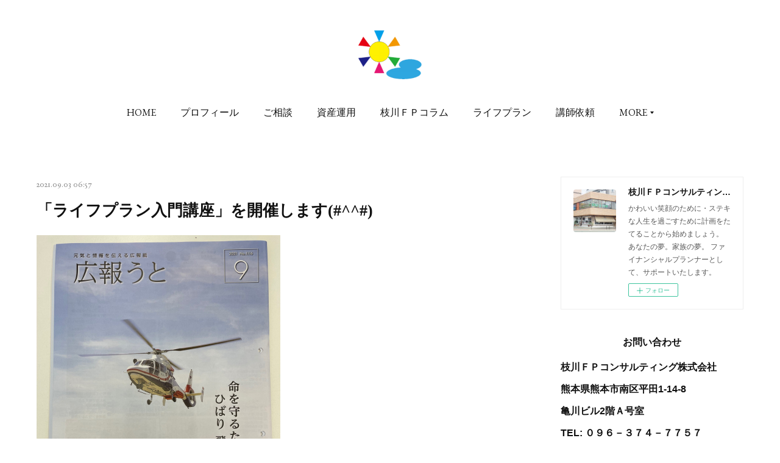

--- FILE ---
content_type: text/html; charset=utf-8
request_url: https://www.edagawa-fp.com/posts/20854520
body_size: 13070
content:
<!doctype html>

            <html lang="ja" data-reactroot=""><head><meta charSet="UTF-8"/><meta http-equiv="X-UA-Compatible" content="IE=edge"/><meta name="viewport" content="width=device-width,user-scalable=no,initial-scale=1.0,minimum-scale=1.0,maximum-scale=1.0"/><title data-react-helmet="true">「ライフプラン入門講座」を開催します(#^^#) | 枝川ＦＰコンサルティング株式会社</title><link data-react-helmet="true" rel="canonical" href="https://www.edagawa-fp.com/posts/20854520/"/><meta name="description" content="宇土市　生涯学習講座（後期）のなかで、「ライフプラン入門講座」を開催します。11月と12月の2回シリーズです(^^♪コロナ禍ですので、開催人数や感染防止に努めた配慮がなされています。★「ライフプラン」"/><meta property="fb:app_id" content="522776621188656"/><meta property="og:url" content="https://www.edagawa-fp.com/posts/20854520"/><meta property="og:type" content="article"/><meta property="og:title" content="「ライフプラン入門講座」を開催します(#^^#)"/><meta property="og:description" content="宇土市　生涯学習講座（後期）のなかで、「ライフプラン入門講座」を開催します。11月と12月の2回シリーズです(^^♪コロナ禍ですので、開催人数や感染防止に努めた配慮がなされています。★「ライフプラン」"/><meta property="og:image" content="https://cdn.amebaowndme.com/madrid-prd/madrid-web/images/sites/1028791/0f96a1a56f17ab573db9db52cf566222_53c0361c7069c0ef5e790ea80f3130ac.jpg"/><meta property="og:site_name" content="枝川ＦＰコンサルティング株式会社"/><meta property="og:locale" content="ja_JP"/><meta name="twitter:card" content="summary_large_image"/><meta name="twitter:site" content="@amebaownd"/><meta name="twitter:title" content="「ライフプラン入門講座」を開催します(#^^#) | 枝川ＦＰコンサルティング株式会社"/><meta name="twitter:description" content="宇土市　生涯学習講座（後期）のなかで、「ライフプラン入門講座」を開催します。11月と12月の2回シリーズです(^^♪コロナ禍ですので、開催人数や感染防止に努めた配慮がなされています。★「ライフプラン」"/><meta name="twitter:image" content="https://cdn.amebaowndme.com/madrid-prd/madrid-web/images/sites/1028791/0f96a1a56f17ab573db9db52cf566222_53c0361c7069c0ef5e790ea80f3130ac.jpg"/><meta name="twitter:app:id:iphone" content="911640835"/><meta name="twitter:app:url:iphone" content="amebaownd://public/sites/1028791/posts/20854520"/><meta name="twitter:app:id:googleplay" content="jp.co.cyberagent.madrid"/><meta name="twitter:app:url:googleplay" content="amebaownd://public/sites/1028791/posts/20854520"/><meta name="twitter:app:country" content="US"/><link rel="amphtml" href="https://amp.amebaownd.com/posts/20854520"/><link rel="alternate" type="application/rss+xml" title="枝川ＦＰコンサルティング株式会社" href="https://www.edagawa-fp.com/rss.xml"/><link rel="alternate" type="application/atom+xml" title="枝川ＦＰコンサルティング株式会社" href="https://www.edagawa-fp.com/atom.xml"/><link rel="sitemap" type="application/xml" title="Sitemap" href="/sitemap.xml"/><link href="https://static.amebaowndme.com/madrid-frontend/css/user.min-a66be375c.css" rel="stylesheet" type="text/css"/><link href="https://static.amebaowndme.com/madrid-frontend/css/justin/index.min-a66be375c.css" rel="stylesheet" type="text/css"/><link rel="icon" href="https://cdn.amebaowndme.com/madrid-prd/madrid-web/images/sites/1028791/6f7fdfdb9934004fc9743ac47781b4fd_02790230de3bb457aa5a62a790f0fa4f.png?width=32&amp;height=32"/><link rel="apple-touch-icon" href="https://cdn.amebaowndme.com/madrid-prd/madrid-web/images/sites/1028791/6f7fdfdb9934004fc9743ac47781b4fd_02790230de3bb457aa5a62a790f0fa4f.png?width=180&amp;height=180"/><style id="site-colors" charSet="UTF-8">.u-nav-clr {
  color: #111111;
}
.u-nav-bdr-clr {
  border-color: #111111;
}
.u-nav-bg-clr {
  background-color: #ffffff;
}
.u-nav-bg-bdr-clr {
  border-color: #ffffff;
}
.u-site-clr {
  color: #111111;
}
.u-base-bg-clr {
  background-color: #ffffff;
}
.u-btn-clr {
  color: #777777;
}
.u-btn-clr:hover,
.u-btn-clr--active {
  color: rgba(119,119,119, 0.7);
}
.u-btn-clr--disabled,
.u-btn-clr:disabled {
  color: rgba(119,119,119, 0.5);
}
.u-btn-bdr-clr {
  border-color: #999999;
}
.u-btn-bdr-clr:hover,
.u-btn-bdr-clr--active {
  border-color: rgba(153,153,153, 0.7);
}
.u-btn-bdr-clr--disabled,
.u-btn-bdr-clr:disabled {
  border-color: rgba(153,153,153, 0.5);
}
.u-btn-bg-clr {
  background-color: #999999;
}
.u-btn-bg-clr:hover,
.u-btn-bg-clr--active {
  background-color: rgba(153,153,153, 0.7);
}
.u-btn-bg-clr--disabled,
.u-btn-bg-clr:disabled {
  background-color: rgba(153,153,153, 0.5);
}
.u-txt-clr {
  color: #111111;
}
.u-txt-clr--lv1 {
  color: rgba(17,17,17, 0.7);
}
.u-txt-clr--lv2 {
  color: rgba(17,17,17, 0.5);
}
.u-txt-clr--lv3 {
  color: rgba(17,17,17, 0.3);
}
.u-txt-bg-clr {
  background-color: #e7e7e7;
}
.u-lnk-clr,
.u-clr-area a {
  color: #9bc716;
}
.u-lnk-clr:visited,
.u-clr-area a:visited {
  color: rgba(155,199,22, 0.7);
}
.u-lnk-clr:hover,
.u-clr-area a:hover {
  color: rgba(155,199,22, 0.5);
}
.u-ttl-blk-clr {
  color: #111111;
}
.u-ttl-blk-bdr-clr {
  border-color: #111111;
}
.u-ttl-blk-bdr-clr--lv1 {
  border-color: #cfcfcf;
}
.u-bdr-clr {
  border-color: #eeeeee;
}
.u-acnt-bdr-clr {
  border-color: #ccff33;
}
.u-acnt-bg-clr {
  background-color: #ccff33;
}
body {
  background-color: #ffffff;
}
blockquote {
  color: rgba(17,17,17, 0.7);
  border-left-color: #eeeeee;
};</style><style id="user-css" charSet="UTF-8">;</style><style media="screen and (max-width: 800px)" id="user-sp-css" charSet="UTF-8">;</style><script>
              (function(i,s,o,g,r,a,m){i['GoogleAnalyticsObject']=r;i[r]=i[r]||function(){
              (i[r].q=i[r].q||[]).push(arguments)},i[r].l=1*new Date();a=s.createElement(o),
              m=s.getElementsByTagName(o)[0];a.async=1;a.src=g;m.parentNode.insertBefore(a,m)
              })(window,document,'script','//www.google-analytics.com/analytics.js','ga');
            </script></head><body id="mdrd-a66be375c" class="u-txt-clr u-base-bg-clr theme-justin plan-premium hide-owndbar "><noscript><iframe src="//www.googletagmanager.com/ns.html?id=GTM-PXK9MM" height="0" width="0" style="display:none;visibility:hidden"></iframe></noscript><script>
            (function(w,d,s,l,i){w[l]=w[l]||[];w[l].push({'gtm.start':
            new Date().getTime(),event:'gtm.js'});var f=d.getElementsByTagName(s)[0],
            j=d.createElement(s),dl=l!='dataLayer'?'&l='+l:'';j.async=true;j.src=
            '//www.googletagmanager.com/gtm.js?id='+i+dl;f.parentNode.insertBefore(j,f);
            })(window,document, 'script', 'dataLayer', 'GTM-PXK9MM');
            </script><div id="content"><div class="page " data-reactroot=""><div class="page__outer"><div class="page__inner u-base-bg-clr"><header class="page__header header u-acnt-bdr-clr u-nav-bg-clr"><div class="header__inner"><div class="header__site-info"><div class="header__logo"><div><img alt=""/></div></div></div><nav role="navigation" class="header__nav global-nav u-font js-nav-overflow-criterion is-invisible"><ul class="global-nav__list u-nav-bg-clr u-bdr-clr "><li class="global-nav__item u-bdr-clr js-nav-item " data-item-title="HOME" data-item-page-id="4079529" data-item-url-path="./"><a target="" class="u-nav-clr u-font" href="/">HOME</a></li><li class="global-nav__item u-bdr-clr js-nav-item " data-item-title="プロフィール" data-item-page-id="4135521" data-item-url-path="./pages/4135521/page_202008121753"><a target="" class="u-nav-clr u-font" href="/pages/4135521/page_202008121753">プロフィール</a></li><li class="global-nav__item u-bdr-clr js-nav-item " data-item-title="ご相談" data-item-page-id="4079578" data-item-url-path="./pages/4079578/page_202007241200"><a target="" class="u-nav-clr u-font" href="/pages/4079578/page_202007241200">ご相談</a></li><li class="global-nav__item u-bdr-clr js-nav-item " data-item-title="資産運用" data-item-page-id="4079964" data-item-url-path="./pages/4079964/page_202007241432"><a target="" class="u-nav-clr u-font" href="/pages/4079964/page_202007241432">資産運用</a></li><li class="global-nav__item u-bdr-clr js-nav-item " data-item-title="枝川ＦＰコラム" data-item-page-id="0" data-item-url-path="http://e-fp-column.jugem.jp/"><a href="http://e-fp-column.jugem.jp/" target="_blank" class="u-nav-clr u-font">枝川ＦＰコラム</a></li><li class="global-nav__item u-bdr-clr js-nav-item " data-item-title="ライフプラン" data-item-page-id="4079972" data-item-url-path="./pages/4079972/page_202007241434"><a target="" class="u-nav-clr u-font" href="/pages/4079972/page_202007241434">ライフプラン</a></li><li class="global-nav__item u-bdr-clr js-nav-item " data-item-title="講師依頼" data-item-page-id="4079997" data-item-url-path="./pages/4079997/page_202007241440"><a target="" class="u-nav-clr u-font" href="/pages/4079997/page_202007241440">講師依頼</a></li><li class="global-nav__item u-bdr-clr js-nav-item " data-item-title="相続・生前贈与・事業承継" data-item-page-id="4079989" data-item-url-path="./pages/4079989/page_202007241439"><a target="" class="u-nav-clr u-font" href="/pages/4079989/page_202007241439">相続・生前贈与・事業承継</a></li><li class="global-nav__item u-bdr-clr js-nav-item " data-item-title="ＬＩＮＫ" data-item-page-id="4080012" data-item-url-path="./pages/4080012/page_202007241444"><a target="" class="u-nav-clr u-font" href="/pages/4080012/page_202007241444">ＬＩＮＫ</a></li><li class="global-nav__item u-bdr-clr js-nav-item " data-item-title="プライバシーポリシー" data-item-page-id="4080050" data-item-url-path="./pages/4080050/page_202007241454"><a target="" class="u-nav-clr u-font" href="/pages/4080050/page_202007241454">プライバシーポリシー</a></li></ul></nav><div class="header__icon header-icon"><span class="header-icon__item u-nav-bdr-clr"></span><span class="header-icon__item u-nav-bdr-clr"></span></div></div></header><div class="page__keyvisual keyvisual"><div style="background-image:url(https://static.amebaowndme.com/madrid-static/gallery/147.jpg?width=1600)" class="keyvisual__image"></div></div><div class="page__container page-container"><div class="page-container-inner"><div class="page-container__main"><div class="page__content"><div class="page__content-inner u-base-bg-clr"><div role="main" class="page__main page__main--blog-detail"><div class="section"><div class="blog-article-outer"><article class="blog-article"><div class="blog-article__inner"><div class="blog-article__header"><time class="u-font u-txt-clr u-txt-clr--lv2" dateTime="2021-09-03T06:57:01Z">2021.09.03 06:57</time><div class="blog-article__title blog-title"><h1 class="blog-title__text u-txt-clr">「ライフプラン入門講座」を開催します(#^^#)</h1></div></div><div class="blog-article__content"><div class="blog-article__body blog-body"><div class="blog-body__item"><div class="img img__item--"><div><img alt=""/></div></div></div><div class="blog-body__item"><div class="img img__item--"><div><img alt=""/></div></div></div><div class="blog-body__item"><div class="blog-body__text u-txt-clr u-clr-area" data-block-type="text"><p class=""><b>宇土市　生涯学習講座（後期）</b>のなかで、<br></p><p><b>「ライフプラン入門講座」</b>を開催します。</p><p><br></p><p>11月と12月の2回シリーズです(^^♪<br></p><p>コロナ禍ですので、開催人数や感染防止に努めた配慮がなされています。</p><p><br></p><p>★「ライフプラン」のテーマで</p><p>多く講演しておりますが、</p><p>主催者様からの</p><p>リクエストいただきましたものに合わせながら</p><p>構成し</p><p>資料等をご準備しております。</p><p><br></p><p><br></p><p>「後期」という表現を聞くと<br></p><p>今年も、もうカウントダウンが始まったような気がしますね( ﾟДﾟ)<br></p><p>過ごしやすい季節まで、あともう少し!(^^)!</p><p><br></p><p><br></p><p>枝川FPコンサルティング株式会社</p><p><a class="u-lnk-clr" href="https://www.edagawa-fp.com/">https://www.edagawa-fp.com/</a></p><p>枝川　陽子<br></p><p><br></p><p><br></p><p><br></p><p><br></p><p><br></p></div></div><div class="blog-body__item"><hr class="divider u-bdr-clr"/></div><div class="blog-body__item"><hr class="divider u-bdr-clr"/></div><div class="blog-body__item"><hr class="divider u-bdr-clr"/></div><div class="blog-body__item"><div class="quote u-clr-area quote--枝川ｆｐコンサルティング株式会社"><div class="ogp u-bdr-clr"><a target="_blank" class="ogp__action" href="https://www.edagawa-fp.com/"><div class="ogp__img"><div><img alt=""/></div></div><div class="ogp__body"><p class="ogp__title u-txt-clr">枝川ＦＰコンサルティング株式会社</p><div class="ogp__text u-txt-clr u-txt-clr--lv1"><p>かわいい笑顔のために・ステキな人生を過ごすために計画をたてることから始めましょう。

あなたの夢。家族の夢。
ファイナンシャルプランナーとして、サポートいたします。</p></div><p class="ogp__site ogp__site--ellipsis u-txt-clr u-txt-clr--lv1">枝川ＦＰコンサルティング株式会社</p></div></a></div></div></div></div></div><div class="blog-article__footer"><div class="reblog-btn-outer"><div class="reblog-btn-body"><button class="reblog-btn"><span class="reblog-btn__inner"><span class="icon icon--reblog2"></span></span></button></div></div></div></div><div class="complementary-outer complementary-outer--slot2"><div class="complementary complementary--shareButton "><div class="block-type--shareButton"><div class="share share--circle share--circle-5"><button class="share__btn--facebook share__btn share__btn--circle"><span aria-hidden="true" class="icon--facebook icon"></span></button><button class="share__btn--twitter share__btn share__btn--circle"><span aria-hidden="true" class="icon--twitter icon"></span></button><button class="share__btn--hatenabookmark share__btn share__btn--circle"><span aria-hidden="true" class="icon--hatenabookmark icon"></span></button><button class="share__btn--pocket share__btn share__btn--circle"><span aria-hidden="true" class="icon--pocket icon"></span></button><button class="share__btn--googleplus share__btn share__btn--circle"><span aria-hidden="true" class="icon--googleplus icon"></span></button></div></div></div><div class="complementary complementary--siteFollow "><div class="block-type--siteFollow"><div class="site-follow u-bdr-clr"><div class="site-follow__img"><div><img alt=""/></div></div><div class="site-follow__body"><p class="site-follow__title u-txt-clr"><span class="site-follow__title-inner ">枝川ＦＰコンサルティング株式会社</span></p><p class="site-follow__text u-txt-clr u-txt-clr--lv1">かわいい笑顔のために・ステキな人生を過ごすために計画をたてることから始めましょう。

あなたの夢。家族の夢。
ファイナンシャルプランナーとして、サポートいたします。</p><div class="site-follow__btn-outer"><button class="site-follow__btn site-follow__btn--yet"><div class="site-follow__btn-text"><span aria-hidden="true" class="site-follow__icon icon icon--plus"></span>フォロー</div></button></div></div></div></div></div><div class="complementary complementary--relatedPosts "><div class="block-type--relatedPosts"></div></div><div class="complementary complementary--postPrevNext "><div class="block-type--postPrevNext"><div class="pager pager--type1"><ul class="pager__list"><li class="pager__item pager__item--prev pager__item--bg"><a class="pager__item-inner " style="background-image:url(https://cdn.amebaowndme.com/madrid-prd/madrid-web/images/sites/1028791/585df90e613cc3215ae27f3e6f0146a2_694638fc8c4fbd0321cd05ae4fe6e27e.jpg?width=400)" href="/posts/21699993"><time class="pager__date " dateTime="2021-09-27T06:03:50Z">2021.09.27 06:03</time><div><span class="pager__description ">「夫婦で話そう　我が家のライフプラン」セミナー開催　山鹿市役所様</span></div><span aria-hidden="true" class="pager__icon icon icon--disclosure-l4 "></span></a></li><li class="pager__item pager__item--next pager__item--bg"><a class="pager__item-inner " style="background-image:url(https://cdn.amebaowndme.com/madrid-prd/madrid-web/images/sites/1028791/48f0c586412b613d5064ebccf964d3c2_5f7d5c0074c4d18a718f087b1e59f7b2.jpg?width=400)" href="/posts/19458414"><time class="pager__date " dateTime="2021-07-14T03:17:32Z">2021.07.14 03:17</time><div><span class="pager__description ">メルマガ配信始めました(#^^#)</span></div><span aria-hidden="true" class="pager__icon icon icon--disclosure-r4 "></span></a></li></ul></div></div></div></div><div class="blog-article__comment"><div class="comment-list js-comment-list" style="display:none"><div><p class="comment-count u-txt-clr u-txt-clr--lv2"><span>0</span>コメント</p><ul><li class="comment-list__item comment-item js-comment-form"><div class="comment-item__body"><form class="comment-item__form u-bdr-clr "><div class="comment-item__form-head"><textarea type="text" id="post-comment" maxLength="1100" placeholder="コメントする..." class="comment-item__input"></textarea></div><div class="comment-item__form-foot"><p class="comment-item__count-outer"><span class="comment-item__count ">1000</span> / 1000</p><button type="submit" disabled="" class="comment-item__submit">投稿</button></div></form></div></li></ul></div></div></div><div class="pswp" tabindex="-1" role="dialog" aria-hidden="true"><div class="pswp__bg"></div><div class="pswp__scroll-wrap"><div class="pswp__container"><div class="pswp__item"></div><div class="pswp__item"></div><div class="pswp__item"></div></div><div class="pswp__ui pswp__ui--hidden"><div class="pswp__top-bar"><div class="pswp__counter"></div><button class="pswp__button pswp__button--close" title="Close (Esc)"></button><button class="pswp__button pswp__button--share" title="Share"></button><button class="pswp__button pswp__button--fs" title="Toggle fullscreen"></button><button class="pswp__button pswp__button--zoom" title="Zoom in/out"></button><div class="pswp__preloader"><div class="pswp__preloader__icn"><div class="pswp__preloader__cut"><div class="pswp__preloader__donut"></div></div></div></div></div><div class="pswp__share-modal pswp__share-modal--hidden pswp__single-tap"><div class="pswp__share-tooltip"></div></div><div class="pswp__button pswp__button--close pswp__close"><span class="pswp__close__item pswp__close"></span><span class="pswp__close__item pswp__close"></span></div><div class="pswp__bottom-bar"><button class="pswp__button pswp__button--arrow--left js-lightbox-arrow" title="Previous (arrow left)"></button><button class="pswp__button pswp__button--arrow--right js-lightbox-arrow" title="Next (arrow right)"></button></div><div class=""><div class="pswp__caption"><div class="pswp__caption"></div><div class="pswp__caption__link"><a class="js-link"></a></div></div></div></div></div></div></article></div></div></div></div></div></div><aside class="page-container__side page-container__side--east"><div class="complementary-outer complementary-outer--slot11"><div class="complementary complementary--siteFollow complementary--sidebar"><div class="block-type--siteFollow"><div class="site-follow u-bdr-clr"><div class="site-follow__img"><div><img alt=""/></div></div><div class="site-follow__body"><p class="site-follow__title u-txt-clr"><span class="site-follow__title-inner ">枝川ＦＰコンサルティング株式会社</span></p><p class="site-follow__text u-txt-clr u-txt-clr--lv1">かわいい笑顔のために・ステキな人生を過ごすために計画をたてることから始めましょう。

あなたの夢。家族の夢。
ファイナンシャルプランナーとして、サポートいたします。</p><div class="site-follow__btn-outer"><button class="site-follow__btn site-follow__btn--yet"><div class="site-follow__btn-text"><span aria-hidden="true" class="site-follow__icon icon icon--plus"></span>フォロー</div></button></div></div></div></div></div><div class="complementary complementary--text complementary--sidebar"><div class="block-type--text"><div style="position:relative" class="block__outer block__outer--base u-clr-area"><div style="position:relative" class="block"><div style="position:relative" class="block__inner"><div class="block-txt txt txt--s u-txt-clr"><h4 style="text-align: center;"><b>お問い合わせ</b></h4><p><b>枝川ＦＰコンサルティング株式会社</b></p><p><b>熊本県熊本市南区平田1-14-8</b><br></p><p><b>亀川ビル2階Ａ号室</b></p><p><b>TEL: ０９６－３７４－７７５７</b><br></p></div></div></div></div></div></div><div class="complementary complementary--divider complementary--sidebar"><div class="block-type--divider"><hr class="divider u-bdr-clr"/></div></div><div class="complementary complementary--text complementary--sidebar"><div class="block-type--text"><div style="position:relative" class="block__outer block__outer--base u-clr-area"><div style="position:relative" class="block"><div style="position:relative" class="block__inner"><div class="block-txt txt txt--s u-txt-clr"><p style="text-align: center;"><b>ウェブサイト</b></p></div></div></div></div></div></div><div class="complementary complementary--divider complementary--sidebar"><div class="block-type--divider"><hr class="divider u-bdr-clr"/></div></div><div class="complementary complementary--text complementary--sidebar"><div class="block-type--text"><div style="position:relative" class="block__outer block__outer--base u-clr-area"><div style="position:relative" class="block"><div style="position:relative" class="block__inner"><div class="block-txt txt txt--s u-txt-clr"><p><b>えだちゃんＦＰ☆YouTube</b></p></div></div></div></div></div></div><div class="complementary complementary--quote complementary--sidebar"><div class="block-type--quote"><div class="quote u-clr-area quote--youtube"><div class="ogp u-bdr-clr"><a target="_blank" class="ogp__action" href="https://www.youtube.com/channel/UC-JWVwO6_klHGePMKZbxeJw"><div class="ogp__img"><div><img alt=""/></div></div><div class="ogp__body"><p class="ogp__title u-txt-clr">えだちゃんFP 【1級FP・CFP】</p><div class="ogp__text u-txt-clr u-txt-clr--lv1"><p> </p></div><p class="ogp__site ogp__site--ellipsis u-txt-clr u-txt-clr--lv1">YouTube</p></div></a></div></div></div></div><div class="complementary complementary--text complementary--sidebar"><div class="block-type--text"><div style="position:relative" class="block__outer block__outer--base u-clr-area"><div style="position:relative" class="block"><div style="position:relative" class="block__inner"><div class="block-txt txt txt--s u-txt-clr"><p><b>マイベストプロ熊本</b></p></div></div></div></div></div></div><div class="complementary complementary--quote complementary--sidebar"><div class="block-type--quote"><div class="quote u-clr-area quote--マイベストプロ熊本"><div class="ogp u-bdr-clr"><a target="_blank" class="ogp__action" href="https://mbp-japan.com/kumamoto/edagawafp/column/"><div class="ogp__img"><div><img alt=""/></div></div><div class="ogp__body"><p class="ogp__title u-txt-clr">ファイナンシャルプランナー 枝川陽子のコラム・お役立ち記事の一覧[マイベストプロ熊本]</p><div class="ogp__text u-txt-clr u-txt-clr--lv1"><p>『マネードクターとして「資産」を育てる所得確保のプロ』、枝川陽子さんのコラムとお役立ち記事の一覧。熊本県で活躍中の専門家が日々の経験からくる考え方やエピソードをご紹介！</p></div><p class="ogp__site ogp__site--ellipsis u-txt-clr u-txt-clr--lv1">マイベストプロ熊本</p></div></a></div></div></div></div><div class="complementary complementary--text complementary--sidebar"><div class="block-type--text"><div style="position:relative" class="block__outer block__outer--base u-clr-area"><div style="position:relative" class="block"><div style="position:relative" class="block__inner"><div class="block-txt txt txt--s u-txt-clr"><p><b>枝川ＦＰコラム</b></p></div></div></div></div></div></div><div class="complementary complementary--quote complementary--sidebar"><div class="block-type--quote"><div class="quote u-clr-area quote--枝川fp column"><div class="ogp u-bdr-clr"><a target="_blank" class="ogp__action" href="http://e-fp-column.jugem.jp/"><div class="ogp__img"><div><img alt=""/></div></div><div class="ogp__body"><p class="ogp__title u-txt-clr">枝川FP column</p><div class="ogp__text u-txt-clr u-txt-clr--lv1"><p>ちょっとお堅い！時事ネタ☆FP通信(^_^メ)お届けします～☆</p></div><p class="ogp__site ogp__site--ellipsis u-txt-clr u-txt-clr--lv1">枝川FP column</p></div></a></div></div></div></div><div class="complementary complementary--instagramAlbum complementary--sidebar"><div class="block-type--instagramAlbum"><div class="block__outer"><div><h4 class="complementary__heading u-ttl-blk-clr u-font">Instagram</h4></div><div data-pswp-uid="1" class="album-list album-list--instagramAlbum"><div></div><ul></ul></div><div class="pswp" tabindex="-1" role="dialog" aria-hidden="true"><div class="pswp__bg"></div><div class="pswp__scroll-wrap"><div class="pswp__container"><div class="pswp__item"></div><div class="pswp__item"></div><div class="pswp__item"></div></div><div class="pswp__ui pswp__ui--hidden"><div class="pswp__top-bar"><div class="pswp__counter"></div><button class="pswp__button pswp__button--close" title="Close (Esc)"></button><button class="pswp__button pswp__button--share" title="Share"></button><button class="pswp__button pswp__button--fs" title="Toggle fullscreen"></button><button class="pswp__button pswp__button--zoom" title="Zoom in/out"></button><div class="pswp__preloader"><div class="pswp__preloader__icn"><div class="pswp__preloader__cut"><div class="pswp__preloader__donut"></div></div></div></div></div><div class="pswp__share-modal pswp__share-modal--hidden pswp__single-tap"><div class="pswp__share-tooltip"></div></div><div class="pswp__button pswp__button--close pswp__close"><span class="pswp__close__item pswp__close"></span><span class="pswp__close__item pswp__close"></span></div><div class="pswp__bottom-bar"><button class="pswp__button pswp__button--arrow--left js-lightbox-arrow" title="Previous (arrow left)"></button><button class="pswp__button pswp__button--arrow--right js-lightbox-arrow" title="Next (arrow right)"></button></div><div class=""><div class="pswp__caption"><div class="pswp__caption"></div><div class="pswp__caption__link"><a class="js-link"></a></div></div></div></div></div></div></div></div></div><div class="complementary complementary--post complementary--sidebar"><div class="block-type--post"><div class=""><div><h4 class="complementary__heading u-ttl-blk-clr u-font">記事一覧</h4></div><div class="blog-list blog-list--summary blog-list--sidebarm blog-list--recent u-bdr-clr"><div class="blog-list__inner"></div></div></div></div></div><div class="complementary complementary--postsCategory complementary--sidebar"><div class="block-type--postsCategory"></div></div><div class="complementary complementary--postsArchive complementary--sidebar"><div class="block-type--postsArchive"></div></div><div class="complementary complementary--keywordSearch complementary--sidebar"><div class="block-type--keywordSearch"><div class="block-type--keyword-search"><div class="keyword-search u-bdr-clr"><form action="" name="keywordSearchForm0" novalidate=""><label for="keyword-search-0" aria-hidden="true" class="keyword-search__icon icon icon--search3"></label><input type="search" id="keyword-search-0" placeholder="キーワードを入力" name="keyword" maxLength="100" class="keyword-search__input"/></form></div></div></div></div><div class="pswp" tabindex="-1" role="dialog" aria-hidden="true"><div class="pswp__bg"></div><div class="pswp__scroll-wrap"><div class="pswp__container"><div class="pswp__item"></div><div class="pswp__item"></div><div class="pswp__item"></div></div><div class="pswp__ui pswp__ui--hidden"><div class="pswp__top-bar"><div class="pswp__counter"></div><button class="pswp__button pswp__button--close" title="Close (Esc)"></button><button class="pswp__button pswp__button--share" title="Share"></button><button class="pswp__button pswp__button--fs" title="Toggle fullscreen"></button><button class="pswp__button pswp__button--zoom" title="Zoom in/out"></button><div class="pswp__preloader"><div class="pswp__preloader__icn"><div class="pswp__preloader__cut"><div class="pswp__preloader__donut"></div></div></div></div></div><div class="pswp__share-modal pswp__share-modal--hidden pswp__single-tap"><div class="pswp__share-tooltip"></div></div><div class="pswp__button pswp__button--close pswp__close"><span class="pswp__close__item pswp__close"></span><span class="pswp__close__item pswp__close"></span></div><div class="pswp__bottom-bar"><button class="pswp__button pswp__button--arrow--left js-lightbox-arrow" title="Previous (arrow left)"></button><button class="pswp__button pswp__button--arrow--right js-lightbox-arrow" title="Next (arrow right)"></button></div><div class=""><div class="pswp__caption"><div class="pswp__caption"></div><div class="pswp__caption__link"><a class="js-link"></a></div></div></div></div></div></div></div></aside></div></div><footer role="contentinfo" class="page__footer footer" style="opacity:1 !important;visibility:visible !important;text-indent:0 !important;overflow:visible !important;position:static !important"><div class="footer__inner u-bdr-clr " style="opacity:1 !important;visibility:visible !important;text-indent:0 !important;overflow:visible !important;display:block !important;transform:none !important"><div class="footer__item u-bdr-clr" style="opacity:1 !important;visibility:visible !important;text-indent:0 !important;overflow:visible !important;display:block !important;transform:none !important"><p class="footer__copyright u-font"><small class="u-txt-clr u-txt-clr--lv2 u-font" style="color:rgba(17,17,17, 0.5) !important">枝川ＦＰコンサルティング株式会社</small></p></div></div></footer></div></div><div class="toast"></div></div></div><script charSet="UTF-8">window.mdrdEnv="prd";</script><script charSet="UTF-8">window.INITIAL_STATE={"authenticate":{"authCheckCompleted":false,"isAuthorized":false},"blogPostReblogs":{},"category":{},"currentSite":{"fetching":false,"status":null,"site":{}},"shopCategory":{},"categories":{},"notifications":{},"page":{},"paginationTitle":{},"postArchives":{},"postComments":{"20854520":{"data":[],"pagination":{"total":0,"offset":0,"limit":0,"cursors":{"after":"","before":""}},"fetching":false},"submitting":false,"postStatus":null},"postDetail":{"postDetail-blogPostId:20854520":{"fetching":false,"loaded":true,"meta":{"code":200},"data":{"id":"20854520","userId":"368527","siteId":"1028791","status":"publish","title":"「ライフプラン入門講座」を開催します(#^^#)","contents":[{"type":"image","fit":true,"scale":0.5,"align":"","url":"https:\u002F\u002Fcdn.amebaowndme.com\u002Fmadrid-prd\u002Fmadrid-web\u002Fimages\u002Fsites\u002F1028791\u002F0f96a1a56f17ab573db9db52cf566222_53c0361c7069c0ef5e790ea80f3130ac.jpg","link":"","width":1512,"height":2016,"target":"_self","lightboxIndex":0},{"type":"image","fit":true,"scale":0.5,"align":"","url":"https:\u002F\u002Fcdn.amebaowndme.com\u002Fmadrid-prd\u002Fmadrid-web\u002Fimages\u002Fsites\u002F1028791\u002F5ef38ecc5a1ddecd677a7427aaffbb01_1a6dd805760b4235a1113b4d495873e5.jpg","link":"","width":591,"height":788,"target":"_self","lightboxIndex":1},{"type":"text","format":"html","value":"\u003Cp class=\"\"\u003E\u003Cb\u003E宇土市　生涯学習講座（後期）\u003C\u002Fb\u003Eのなかで、\u003Cbr\u003E\u003C\u002Fp\u003E\u003Cp\u003E\u003Cb\u003E「ライフプラン入門講座」\u003C\u002Fb\u003Eを開催します。\u003C\u002Fp\u003E\u003Cp\u003E\u003Cbr\u003E\u003C\u002Fp\u003E\u003Cp\u003E11月と12月の2回シリーズです(^^♪\u003Cbr\u003E\u003C\u002Fp\u003E\u003Cp\u003Eコロナ禍ですので、開催人数や感染防止に努めた配慮がなされています。\u003C\u002Fp\u003E\u003Cp\u003E\u003Cbr\u003E\u003C\u002Fp\u003E\u003Cp\u003E★「ライフプラン」のテーマで\u003C\u002Fp\u003E\u003Cp\u003E多く講演しておりますが、\u003C\u002Fp\u003E\u003Cp\u003E主催者様からの\u003C\u002Fp\u003E\u003Cp\u003Eリクエストいただきましたものに合わせながら\u003C\u002Fp\u003E\u003Cp\u003E構成し\u003C\u002Fp\u003E\u003Cp\u003E資料等をご準備しております。\u003C\u002Fp\u003E\u003Cp\u003E\u003Cbr\u003E\u003C\u002Fp\u003E\u003Cp\u003E\u003Cbr\u003E\u003C\u002Fp\u003E\u003Cp\u003E「後期」という表現を聞くと\u003Cbr\u003E\u003C\u002Fp\u003E\u003Cp\u003E今年も、もうカウントダウンが始まったような気がしますね( ﾟДﾟ)\u003Cbr\u003E\u003C\u002Fp\u003E\u003Cp\u003E過ごしやすい季節まで、あともう少し!(^^)!\u003C\u002Fp\u003E\u003Cp\u003E\u003Cbr\u003E\u003C\u002Fp\u003E\u003Cp\u003E\u003Cbr\u003E\u003C\u002Fp\u003E\u003Cp\u003E枝川FPコンサルティング株式会社\u003C\u002Fp\u003E\u003Cp\u003E\u003Ca href=\"https:\u002F\u002Fwww.edagawa-fp.com\u002F\" class=\"u-lnk-clr\"\u003Ehttps:\u002F\u002Fwww.edagawa-fp.com\u002F\u003C\u002Fa\u003E\u003C\u002Fp\u003E\u003Cp\u003E枝川　陽子\u003Cbr\u003E\u003C\u002Fp\u003E\u003Cp\u003E\u003Cbr\u003E\u003C\u002Fp\u003E\u003Cp\u003E\u003Cbr\u003E\u003C\u002Fp\u003E\u003Cp\u003E\u003Cbr\u003E\u003C\u002Fp\u003E\u003Cp\u003E\u003Cbr\u003E\u003C\u002Fp\u003E\u003Cp\u003E\u003Cbr\u003E\u003C\u002Fp\u003E"},{"type":"divider"},{"type":"divider"},{"type":"divider"},{"type":"quote","provider":"","url":"https:\u002F\u002Fwww.edagawa-fp.com\u002F","json":{"thumbnail":"https:\u002F\u002Fstatic.amebaowndme.com\u002Fmadrid-static\u002Fgallery\u002F147.jpg","provider":"枝川ＦＰコンサルティング株式会社","url":"https:\u002F\u002Fwww.edagawa-fp.com","title":"枝川ＦＰコンサルティング株式会社","description":"かわいい笑顔のために・ステキな人生を過ごすために計画をたてることから始めましょう。\n\nあなたの夢。家族の夢。\nファイナンシャルプランナーとして、サポートいたします。"},"html":""}],"urlPath":"","publishedUrl":"https:\u002F\u002Fwww.edagawa-fp.com\u002Fposts\u002F20854520","ogpDescription":"","ogpImageUrl":"","contentFiltered":"","viewCount":0,"commentCount":0,"reblogCount":0,"prevBlogPost":{"id":"21699993","title":"「夫婦で話そう　我が家のライフプラン」セミナー開催　山鹿市役所様","summary":"　　朝晩、秋めいてきました。いかがお過ごしでしょうか!(^^)!コロナ感染防止対策も2年目ですが、少しずつ、セミナー開催のお話の機会も。以前のようにとは、なかなか　いかないのですが(^^;今日は、11月6日（土）に開催予定のライフプランセミナーのお知らせです。山鹿市役所　人権啓発課　男女共同参画推進室様　主催11月6日（土）　10時～12時※会場参加の方、ZOOM参加の方どちらもご選択いただけるようです。タイトル「夫婦で話そう　我が家のライフプラン」セミナーでお話します。将来への不安を抱えていませんか？★教育費っていくらかかるんだろう？★住宅取得を考えたいけど・・・★子育てしながら、就職したいな～★税金や社会保険の仕組みを知りたい。そういった、皆さまの心の声(^^;◎ライフプランを作成すると未来のお金の流れが見えてきます(#^^#)将来の不安をスッキリ解消できるキッカケのお話を計画しています!(^^)!ご参加希望の方は、山鹿市役所様へお問い合わせください(*^-^*)枝川FPコンサルティング株式会社枝川　陽子","imageUrl":"https:\u002F\u002Fcdn.amebaowndme.com\u002Fmadrid-prd\u002Fmadrid-web\u002Fimages\u002Fsites\u002F1028791\u002F585df90e613cc3215ae27f3e6f0146a2_694638fc8c4fbd0321cd05ae4fe6e27e.jpg","publishedAt":"2021-09-27T06:03:50Z"},"nextBlogPost":{"id":"19458414","title":"メルマガ配信始めました(#^^#)","summary":"昨日、いよいよ　九州北部の梅雨明け宣言ありましたね～！ご存じの方も多いと思うのですが、熊本は、九州北部です。南部と思われがちかも・・・ですが(^^;とは、いえ、梅雨明け直前の雨は、毎年たいへん。確かに11日の日曜日は、かなりのゲリラ豪雨でしたね。夜、東バイパスの県庁周辺を車で通過したのですが、どっぷりと　冠水していて、焦りました( ;∀;)いまのカーナビって、進んでいますね～。冠水している地域をお知らせしてくれて、地図にも、冠水エリアを、きちんと色つけしてくれていました。色がついてる！とドキリ。だからと言って、他の道を通るのも怖いので、前の車の通過状況を、まずは確認！おお！とおれそう。お手本通りに、えいやあ～！と続きました。なんとか無事に( ;∀;)今日は、一転。雲見てると、夏が来たなあと思うわけです。青い空と雲を見てるのがすきなのです。では、本題。メルマガ配信　を始めました！ですが、これまでに、「ご相談いただいたお客様限定配信」となります。これをご覧になった、お客様は、お問い合わせください。リクエストいただいた方へ配信を行っております!(^^)!たとえば、、、FPってのは、広～い分野を行ったり来たりして相談しているのですが、１）リスクと保険関係２）ライフプランとリタイアメント３）相続関係４）金融資産運用関係５）不動産運用関係７）タックスプランニングこちらの6分野をグルグルとローテーションで順次ご案内していきます♪5月より、配信しておりますが（ご案内が遅れて失礼しました）コラムに書いてるよりも、盛りだくさんな内容と　なっています(^^)v配信されてしまった、見損なってしまった！のメルマガもはい、大丈夫です！過去に配信したバックナンバーよりご確認が可能です。といったわけで、ありったけの、パワーを注入しています。実は1日中、メルマガを書いてることもあったり、なかったりと(笑)では、暑い夏を、熱い気持ちで乗り切りましょう(*^-^*)枝川FPコンサルティング株式会社枝川　陽子https:\u002F\u002Fwww.edagawa-fp.com\u002F","imageUrl":"https:\u002F\u002Fcdn.amebaowndme.com\u002Fmadrid-prd\u002Fmadrid-web\u002Fimages\u002Fsites\u002F1028791\u002F48f0c586412b613d5064ebccf964d3c2_5f7d5c0074c4d18a718f087b1e59f7b2.jpg","publishedAt":"2021-07-14T03:17:32Z"},"rebloggedPost":false,"blogCategories":[],"user":{"id":"368527","nickname":"えだちゃんＦＰ☆情報ブログ","description":"","official":false,"photoUrl":"https:\u002F\u002Fprofile-api.ameba.jp\u002Fv2\u002Fas\u002F09b47cfa57aa18757bcf844f4e945d5c2b80aaca\u002FprofileImage?cat=300","followingCount":2,"createdAt":"2017-02-09T04:59:08Z","updatedAt":"2025-12-25T01:57:48Z"},"updateUser":{"id":"368527","nickname":"えだちゃんＦＰ☆情報ブログ","description":"","official":false,"photoUrl":"https:\u002F\u002Fprofile-api.ameba.jp\u002Fv2\u002Fas\u002F09b47cfa57aa18757bcf844f4e945d5c2b80aaca\u002FprofileImage?cat=300","followingCount":2,"createdAt":"2017-02-09T04:59:08Z","updatedAt":"2025-12-25T01:57:48Z"},"comments":{"pagination":{"total":0,"offset":0,"limit":0,"cursors":{"after":"","before":""}},"data":[]},"publishedAt":"2021-09-03T06:57:01Z","createdAt":"2021-09-03T06:57:01Z","updatedAt":"2021-09-27T05:44:57Z","version":4}}},"postList":{},"shopList":{},"shopItemDetail":{},"pureAd":{},"keywordSearch":{},"proxyFrame":{"loaded":false},"relatedPostList":{},"route":{"route":{"path":"\u002Fposts\u002F:blog_post_id","component":function Connect(props, context) {
        _classCallCheck(this, Connect);

        var _this = _possibleConstructorReturn(this, _Component.call(this, props, context));

        _this.version = version;
        _this.store = props.store || context.store;

        (0, _invariant2["default"])(_this.store, 'Could not find "store" in either the context or ' + ('props of "' + connectDisplayName + '". ') + 'Either wrap the root component in a <Provider>, ' + ('or explicitly pass "store" as a prop to "' + connectDisplayName + '".'));

        var storeState = _this.store.getState();
        _this.state = { storeState: storeState };
        _this.clearCache();
        return _this;
      },"route":{"id":"0","type":"blog_post_detail","idForType":"0","title":"","urlPath":"\u002Fposts\u002F:blog_post_id","isHomePage":false}},"params":{"blog_post_id":"20854520"},"location":{"pathname":"\u002Fposts\u002F20854520","search":"","hash":"","action":"POP","key":"4yv3yg","query":{}}},"siteConfig":{"tagline":"かわいい笑顔のために・ステキな人生を過ごすために計画をたてることから始めましょう。\n\nあなたの夢。家族の夢。\nファイナンシャルプランナーとして、サポートいたします。","title":"枝川ＦＰコンサルティング株式会社","copyright":"枝川ＦＰコンサルティング株式会社","iconUrl":"https:\u002F\u002Fcdn.amebaowndme.com\u002Fmadrid-prd\u002Fmadrid-web\u002Fimages\u002Fsites\u002F1028791\u002F3d4299ba3f0e34f39617958a033c84b2_81060cf5825c100f9aa3147e8e9aa093.jpg","logoUrl":"https:\u002F\u002Fcdn.amebaowndme.com\u002Fmadrid-prd\u002Fmadrid-web\u002Fimages\u002Fsites\u002F1028791\u002Fe76056ddcfe41084b0d4e207ffad68b8_d499090627d7b30ec6d37c7d90a6d5c3.png","coverImageUrl":"https:\u002F\u002Fstatic.amebaowndme.com\u002Fmadrid-static\u002Fgallery\u002F147.jpg","homePageId":"4079529","siteId":"1028791","siteCategoryIds":[371],"themeId":"14","theme":"justin","shopId":"","openedShop":false,"shop":{"law":{"userType":"","corporateName":"","firstName":"","lastName":"","zipCode":"","prefecture":"","address":"","telNo":"","aboutContact":"","aboutPrice":"","aboutPay":"","aboutService":"","aboutReturn":""},"privacyPolicy":{"operator":"","contact":"","collectAndUse":"","restrictionToThirdParties":"","supervision":"","disclosure":"","cookie":""}},"user":{"id":"368527","nickname":"えだちゃんＦＰ☆情報ブログ","photoUrl":"","createdAt":"2017-02-09T04:59:08Z","updatedAt":"2025-12-25T01:57:48Z"},"commentApproval":"reject","plan":{"id":"6","name":"premium-annual","ownd_header":true,"powered_by":true,"pure_ads":true},"verifiedType":"general","navigations":[{"title":"HOME","urlPath":".\u002F","target":"_self","pageId":"4079529"},{"title":"プロフィール","urlPath":".\u002Fpages\u002F4135521\u002Fpage_202008121753","target":"_self","pageId":"4135521"},{"title":"ご相談","urlPath":".\u002Fpages\u002F4079578\u002Fpage_202007241200","target":"_self","pageId":"4079578"},{"title":"資産運用","urlPath":".\u002Fpages\u002F4079964\u002Fpage_202007241432","target":"_self","pageId":"4079964"},{"title":"枝川ＦＰコラム","urlPath":"http:\u002F\u002Fe-fp-column.jugem.jp\u002F","target":"_blank","pageId":"0"},{"title":"ライフプラン","urlPath":".\u002Fpages\u002F4079972\u002Fpage_202007241434","target":"_self","pageId":"4079972"},{"title":"講師依頼","urlPath":".\u002Fpages\u002F4079997\u002Fpage_202007241440","target":"_self","pageId":"4079997"},{"title":"相続・生前贈与・事業承継","urlPath":".\u002Fpages\u002F4079989\u002Fpage_202007241439","target":"_self","pageId":"4079989"},{"title":"ＬＩＮＫ","urlPath":".\u002Fpages\u002F4080012\u002Fpage_202007241444","target":"_self","pageId":"4080012"},{"title":"プライバシーポリシー","urlPath":".\u002Fpages\u002F4080050\u002Fpage_202007241454","target":"_self","pageId":"4080050"}],"routings":[{"id":"0","type":"blog","idForType":"0","title":"","urlPath":"\u002Fposts\u002Fpage\u002F:page_num","isHomePage":false},{"id":"0","type":"blog_post_archive","idForType":"0","title":"","urlPath":"\u002Fposts\u002Farchives\u002F:yyyy\u002F:mm","isHomePage":false},{"id":"0","type":"blog_post_archive","idForType":"0","title":"","urlPath":"\u002Fposts\u002Farchives\u002F:yyyy\u002F:mm\u002Fpage\u002F:page_num","isHomePage":false},{"id":"0","type":"blog_post_category","idForType":"0","title":"","urlPath":"\u002Fposts\u002Fcategories\u002F:category_id","isHomePage":false},{"id":"0","type":"blog_post_category","idForType":"0","title":"","urlPath":"\u002Fposts\u002Fcategories\u002F:category_id\u002Fpage\u002F:page_num","isHomePage":false},{"id":"0","type":"author","idForType":"0","title":"","urlPath":"\u002Fauthors\u002F:user_id","isHomePage":false},{"id":"0","type":"author","idForType":"0","title":"","urlPath":"\u002Fauthors\u002F:user_id\u002Fpage\u002F:page_num","isHomePage":false},{"id":"0","type":"blog_post_category","idForType":"0","title":"","urlPath":"\u002Fposts\u002Fcategory\u002F:category_id","isHomePage":false},{"id":"0","type":"blog_post_category","idForType":"0","title":"","urlPath":"\u002Fposts\u002Fcategory\u002F:category_id\u002Fpage\u002F:page_num","isHomePage":false},{"id":"0","type":"blog_post_detail","idForType":"0","title":"","urlPath":"\u002Fposts\u002F:blog_post_id","isHomePage":false},{"id":"0","type":"keywordSearch","idForType":"0","title":"","urlPath":"\u002Fsearch\u002Fq\u002F:query","isHomePage":false},{"id":"0","type":"keywordSearch","idForType":"0","title":"","urlPath":"\u002Fsearch\u002Fq\u002F:query\u002Fpage\u002F:page_num","isHomePage":false},{"id":"4914575","type":"static","idForType":"0","title":"メルマガ","urlPath":"\u002Fpages\u002F4914575\u002F","isHomePage":false},{"id":"4914575","type":"static","idForType":"0","title":"メルマガ","urlPath":"\u002Fpages\u002F4914575\u002F:url_path","isHomePage":false},{"id":"4135521","type":"static","idForType":"0","title":"プロフィール","urlPath":"\u002Fpages\u002F4135521\u002F","isHomePage":false},{"id":"4135521","type":"static","idForType":"0","title":"プロフィール","urlPath":"\u002Fpages\u002F4135521\u002F:url_path","isHomePage":false},{"id":"4080050","type":"static","idForType":"0","title":"プライバシーポリシー","urlPath":"\u002Fpages\u002F4080050\u002F","isHomePage":false},{"id":"4080050","type":"static","idForType":"0","title":"プライバシーポリシー","urlPath":"\u002Fpages\u002F4080050\u002F:url_path","isHomePage":false},{"id":"4080012","type":"static","idForType":"0","title":"ＬＩＮＫ","urlPath":"\u002Fpages\u002F4080012\u002F","isHomePage":false},{"id":"4080012","type":"static","idForType":"0","title":"ＬＩＮＫ","urlPath":"\u002Fpages\u002F4080012\u002F:url_path","isHomePage":false},{"id":"4079997","type":"static","idForType":"0","title":"講師依頼","urlPath":"\u002Fpages\u002F4079997\u002F","isHomePage":false},{"id":"4079997","type":"static","idForType":"0","title":"講師依頼","urlPath":"\u002Fpages\u002F4079997\u002F:url_path","isHomePage":false},{"id":"4079989","type":"static","idForType":"0","title":"相続・生前贈与・事業承継","urlPath":"\u002Fpages\u002F4079989\u002F","isHomePage":false},{"id":"4079989","type":"static","idForType":"0","title":"相続・生前贈与・事業承継","urlPath":"\u002Fpages\u002F4079989\u002F:url_path","isHomePage":false},{"id":"4079972","type":"static","idForType":"0","title":"ライフプラン","urlPath":"\u002Fpages\u002F4079972\u002F","isHomePage":false},{"id":"4079972","type":"static","idForType":"0","title":"ライフプラン","urlPath":"\u002Fpages\u002F4079972\u002F:url_path","isHomePage":false},{"id":"4079964","type":"static","idForType":"0","title":"資産運用","urlPath":"\u002Fpages\u002F4079964\u002F","isHomePage":false},{"id":"4079964","type":"static","idForType":"0","title":"資産運用","urlPath":"\u002Fpages\u002F4079964\u002F:url_path","isHomePage":false},{"id":"4079578","type":"static","idForType":"0","title":"ご相談","urlPath":"\u002Fpages\u002F4079578\u002F","isHomePage":false},{"id":"4079578","type":"static","idForType":"0","title":"ご相談","urlPath":"\u002Fpages\u002F4079578\u002F:url_path","isHomePage":false},{"id":"4079529","type":"blog","idForType":"0","title":"HOME","urlPath":"\u002Fpages\u002F4079529\u002F","isHomePage":true},{"id":"4079529","type":"blog","idForType":"0","title":"HOME","urlPath":"\u002Fpages\u002F4079529\u002F:url_path","isHomePage":true},{"id":"4079529","type":"blog","idForType":"0","title":"HOME","urlPath":"\u002F","isHomePage":true}],"siteColors":{"navigationBackground":"#ffffff","navigationText":"#111111","siteTitleText":"#111111","background":"#ffffff","buttonBackground":"#999999","buttonText":"#777777","text":"#111111","link":"#9bc716","titleBlock":"#111111","border":"#eeeeee","accent":"#ccff33"},"wovnioAttribute":"","useAuthorBlock":false,"twitterHashtags":"","createdAt":"2020-07-24T02:53:11Z","seoTitle":"枝川FPコンサルティング株式会社","isPreview":false,"siteCategory":[{"id":"371","label":"会社や団体"}],"previewPost":null,"previewShopItem":null,"hasAmebaIdConnection":true,"serverTime":"2026-01-17T19:04:01Z","complementaries":{"2":{"contents":{"layout":{"rows":[{"columns":[{"blocks":[{"type":"shareButton","design":"circle","providers":["facebook","twitter","hatenabookmark","pocket","googleplus"]},{"type":"siteFollow","description":""},{"type":"relatedPosts","layoutType":"listl","showHeading":true,"heading":"関連記事","limit":3},{"type":"postPrevNext","showImage":true}]}]}]}},"created_at":"2020-07-24T02:53:11Z","updated_at":"2020-07-24T02:54:05Z"},"11":{"contents":{"layout":{"rows":[{"columns":[{"blocks":[{"type":"siteFollow","description":""},{"type":"text","format":"html","value":"\u003Ch4 style=\"text-align: center;\"\u003E\u003Cb\u003Eお問い合わせ\u003C\u002Fb\u003E\u003C\u002Fh4\u003E\u003Cp\u003E\u003Cb\u003E枝川ＦＰコンサルティング株式会社\u003C\u002Fb\u003E\u003C\u002Fp\u003E\u003Cp\u003E\u003Cb\u003E熊本県熊本市南区平田1-14-8\u003C\u002Fb\u003E\u003Cbr\u003E\u003C\u002Fp\u003E\u003Cp\u003E\u003Cb\u003E亀川ビル2階Ａ号室\u003C\u002Fb\u003E\u003C\u002Fp\u003E\u003Cp\u003E\u003Cb\u003ETEL: ０９６－３７４－７７５７\u003C\u002Fb\u003E\u003Cbr\u003E\u003C\u002Fp\u003E"},{"type":"divider"},{"type":"text","format":"html","value":"\u003Cp style=\"text-align: center;\"\u003E\u003Cb\u003Eウェブサイト\u003C\u002Fb\u003E\u003C\u002Fp\u003E"},{"type":"divider"},{"type":"text","format":"html","value":"\u003Cp\u003E\u003Cb\u003EえだちゃんＦＰ☆YouTube\u003C\u002Fb\u003E\u003C\u002Fp\u003E"},{"type":"quote","provider":"","url":"https:\u002F\u002Fwww.youtube.com\u002Fchannel\u002FUC-JWVwO6_klHGePMKZbxeJw","json":{"thumbnail":"https:\u002F\u002Fyt3.ggpht.com\u002Fa\u002FAATXAJzsDBjFA4P7Wz6anlQQoViUQfz1ug_Ue0pKHmx_=s900-c-k-c0xffffffff-no-rj-mo","provider":"YouTube","url":"https:\u002F\u002Fwww.youtube.com\u002Fchannel\u002FUC-JWVwO6_klHGePMKZbxeJw","title":"えだちゃんFP 【1級FP・CFP】","description":" "},"html":""},{"type":"text","format":"html","value":"\u003Cp\u003E\u003Cb\u003Eマイベストプロ熊本\u003C\u002Fb\u003E\u003C\u002Fp\u003E"},{"type":"quote","provider":"","url":"https:\u002F\u002Fmbp-japan.com\u002Fkumamoto\u002Fedagawafp\u002Fcolumn\u002F","json":{"thumbnail":"https:\u002F\u002Fmbp-japan.com\u002Felements\u002Fkumamoto\u002Fprofiles\u002Fedagawafp\u002Fprofile\u002Fthumbnail_l_1438343004.jpg","provider":"マイベストプロ熊本","url":"https:\u002F\u002Fmbp-japan.com\u002Fkumamoto\u002Fedagawafp\u002Fcolumn\u002F","title":"ファイナンシャルプランナー 枝川陽子のコラム・お役立ち記事の一覧[マイベストプロ熊本]","description":"『マネードクターとして「資産」を育てる所得確保のプロ』、枝川陽子さんのコラムとお役立ち記事の一覧。熊本県で活躍中の専門家が日々の経験からくる考え方やエピソードをご紹介！"},"html":""},{"type":"text","format":"html","value":"\u003Cp\u003E\u003Cb\u003E枝川ＦＰコラム\u003C\u002Fb\u003E\u003C\u002Fp\u003E"},{"type":"quote","provider":"","url":"http:\u002F\u002Fe-fp-column.jugem.jp\u002F","json":{"thumbnail":"http:\u002F\u002Fimg-cdn.jg.jugem.jp\u002F234\u002F2824343\u002F20200616_2487890.jpg","provider":"枝川FP column","url":"http:\u002F\u002Fe-fp-column.jugem.jp\u002F","title":"枝川FP column","description":"ちょっとお堅い！時事ネタ☆FP通信(^_^メ)お届けします～☆"},"html":""},{"type":"instagramAlbum","mode":"summary","title":"Instagram","buttonTitle":"Instagramヘ","limit":6,"userId":"17841439392443298","screenName":"edagawa_fp","showTitle":true,"showButton":true,"showProfile":false},{"type":"post","mode":"summary","title":"記事一覧","buttonTitle":"","limit":5,"layoutType":"sidebarm","categoryIds":"","showTitle":true,"showButton":true,"sortType":"recent"},{"type":"postsCategory","heading":"カテゴリ","showHeading":true,"showCount":true,"design":"tagcloud"},{"type":"postsArchive","heading":"アーカイブ","showHeading":true,"design":"accordion"},{"type":"keywordSearch","heading":"","showHeading":false}]}]}]}},"created_at":"2020-07-24T02:53:11Z","updated_at":"2020-11-17T07:07:04Z"}},"siteColorsCss":".u-nav-clr {\n  color: #111111;\n}\n.u-nav-bdr-clr {\n  border-color: #111111;\n}\n.u-nav-bg-clr {\n  background-color: #ffffff;\n}\n.u-nav-bg-bdr-clr {\n  border-color: #ffffff;\n}\n.u-site-clr {\n  color: #111111;\n}\n.u-base-bg-clr {\n  background-color: #ffffff;\n}\n.u-btn-clr {\n  color: #777777;\n}\n.u-btn-clr:hover,\n.u-btn-clr--active {\n  color: rgba(119,119,119, 0.7);\n}\n.u-btn-clr--disabled,\n.u-btn-clr:disabled {\n  color: rgba(119,119,119, 0.5);\n}\n.u-btn-bdr-clr {\n  border-color: #999999;\n}\n.u-btn-bdr-clr:hover,\n.u-btn-bdr-clr--active {\n  border-color: rgba(153,153,153, 0.7);\n}\n.u-btn-bdr-clr--disabled,\n.u-btn-bdr-clr:disabled {\n  border-color: rgba(153,153,153, 0.5);\n}\n.u-btn-bg-clr {\n  background-color: #999999;\n}\n.u-btn-bg-clr:hover,\n.u-btn-bg-clr--active {\n  background-color: rgba(153,153,153, 0.7);\n}\n.u-btn-bg-clr--disabled,\n.u-btn-bg-clr:disabled {\n  background-color: rgba(153,153,153, 0.5);\n}\n.u-txt-clr {\n  color: #111111;\n}\n.u-txt-clr--lv1 {\n  color: rgba(17,17,17, 0.7);\n}\n.u-txt-clr--lv2 {\n  color: rgba(17,17,17, 0.5);\n}\n.u-txt-clr--lv3 {\n  color: rgba(17,17,17, 0.3);\n}\n.u-txt-bg-clr {\n  background-color: #e7e7e7;\n}\n.u-lnk-clr,\n.u-clr-area a {\n  color: #9bc716;\n}\n.u-lnk-clr:visited,\n.u-clr-area a:visited {\n  color: rgba(155,199,22, 0.7);\n}\n.u-lnk-clr:hover,\n.u-clr-area a:hover {\n  color: rgba(155,199,22, 0.5);\n}\n.u-ttl-blk-clr {\n  color: #111111;\n}\n.u-ttl-blk-bdr-clr {\n  border-color: #111111;\n}\n.u-ttl-blk-bdr-clr--lv1 {\n  border-color: #cfcfcf;\n}\n.u-bdr-clr {\n  border-color: #eeeeee;\n}\n.u-acnt-bdr-clr {\n  border-color: #ccff33;\n}\n.u-acnt-bg-clr {\n  background-color: #ccff33;\n}\nbody {\n  background-color: #ffffff;\n}\nblockquote {\n  color: rgba(17,17,17, 0.7);\n  border-left-color: #eeeeee;\n}","siteFont":{"id":"20","name":"EB Garamond"},"siteCss":"","siteSpCss":"","meta":{"Title":"「ライフプラン入門講座」を開催します(#^^#) | 枝川FPコンサルティング株式会社","Description":"宇土市　生涯学習講座（後期）のなかで、「ライフプラン入門講座」を開催します。11月と12月の2回シリーズです(^^♪コロナ禍ですので、開催人数や感染防止に努めた配慮がなされています。★「ライフプラン」","Keywords":"","Noindex":false,"Nofollow":false,"CanonicalUrl":"https:\u002F\u002Fwww.edagawa-fp.com\u002Fposts\u002F20854520","AmpHtml":"https:\u002F\u002Famp.amebaownd.com\u002Fposts\u002F20854520","DisabledFragment":false,"OgMeta":{"Type":"article","Title":"「ライフプラン入門講座」を開催します(#^^#)","Description":"宇土市　生涯学習講座（後期）のなかで、「ライフプラン入門講座」を開催します。11月と12月の2回シリーズです(^^♪コロナ禍ですので、開催人数や感染防止に努めた配慮がなされています。★「ライフプラン」","Image":"https:\u002F\u002Fcdn.amebaowndme.com\u002Fmadrid-prd\u002Fmadrid-web\u002Fimages\u002Fsites\u002F1028791\u002F0f96a1a56f17ab573db9db52cf566222_53c0361c7069c0ef5e790ea80f3130ac.jpg","SiteName":"枝川ＦＰコンサルティング株式会社","Locale":"ja_JP"},"DeepLinkMeta":{"Ios":{"Url":"amebaownd:\u002F\u002Fpublic\u002Fsites\u002F1028791\u002Fposts\u002F20854520","AppStoreId":"911640835","AppName":"Ameba Ownd"},"Android":{"Url":"amebaownd:\u002F\u002Fpublic\u002Fsites\u002F1028791\u002Fposts\u002F20854520","AppName":"Ameba Ownd","Package":"jp.co.cyberagent.madrid"},"WebUrl":"https:\u002F\u002Fwww.edagawa-fp.com\u002Fposts\u002F20854520"},"TwitterCard":{"Type":"summary_large_image","Site":"@amebaownd","Creator":"","Title":"「ライフプラン入門講座」を開催します(#^^#) | 枝川ＦＰコンサルティング株式会社","Description":"宇土市　生涯学習講座（後期）のなかで、「ライフプラン入門講座」を開催します。11月と12月の2回シリーズです(^^♪コロナ禍ですので、開催人数や感染防止に努めた配慮がなされています。★「ライフプラン」","Image":"https:\u002F\u002Fcdn.amebaowndme.com\u002Fmadrid-prd\u002Fmadrid-web\u002Fimages\u002Fsites\u002F1028791\u002F0f96a1a56f17ab573db9db52cf566222_53c0361c7069c0ef5e790ea80f3130ac.jpg"},"TwitterAppCard":{"CountryCode":"US","IPhoneAppId":"911640835","AndroidAppPackageName":"jp.co.cyberagent.madrid","CustomUrl":"amebaownd:\u002F\u002Fpublic\u002Fsites\u002F1028791\u002Fposts\u002F20854520"},"SiteName":"枝川ＦＰコンサルティング株式会社","ImageUrl":"https:\u002F\u002Fcdn.amebaowndme.com\u002Fmadrid-prd\u002Fmadrid-web\u002Fimages\u002Fsites\u002F1028791\u002F0f96a1a56f17ab573db9db52cf566222_53c0361c7069c0ef5e790ea80f3130ac.jpg","FacebookAppId":"522776621188656","InstantArticleId":"","FaviconUrl":"https:\u002F\u002Fcdn.amebaowndme.com\u002Fmadrid-prd\u002Fmadrid-web\u002Fimages\u002Fsites\u002F1028791\u002F6f7fdfdb9934004fc9743ac47781b4fd_02790230de3bb457aa5a62a790f0fa4f.png?width=32&height=32","AppleTouchIconUrl":"https:\u002F\u002Fcdn.amebaowndme.com\u002Fmadrid-prd\u002Fmadrid-web\u002Fimages\u002Fsites\u002F1028791\u002F6f7fdfdb9934004fc9743ac47781b4fd_02790230de3bb457aa5a62a790f0fa4f.png?width=180&height=180","RssItems":[{"title":"枝川ＦＰコンサルティング株式会社","url":"https:\u002F\u002Fwww.edagawa-fp.com\u002Frss.xml"}],"AtomItems":[{"title":"枝川ＦＰコンサルティング株式会社","url":"https:\u002F\u002Fwww.edagawa-fp.com\u002Fatom.xml"}]},"googleConfig":{"TrackingCode":"","SiteVerificationCode":""},"lanceTrackingUrl":"","FRM_ID_SIGNUP":"c.ownd-sites_r.ownd-sites_1028791","landingPageParams":{"domain":"www.edagawa-fp.com","protocol":"https","urlPath":"\u002Fposts\u002F20854520"}},"siteFollow":{},"siteServiceTokens":{},"snsFeed":{},"toastMessages":{"messages":[]},"user":{"loaded":false,"me":{}},"userSites":{"fetching":null,"sites":[]},"userSiteCategories":{}};</script><script src="https://static.amebaowndme.com/madrid-metro/js/justin-c961039a0e890b88fbda.js" charSet="UTF-8"></script><style charSet="UTF-8">    @font-face {
      font-family: 'EB Garamond';
      src: url('https://static.amebaowndme.com/madrid-frontend/fonts/userfont/EB_Garamond.woff2');
    }
    .u-font {
      font-family: "EB Garamond", "ヒラギノ明朝 ProN W3", "Hiragino Mincho ProN", serif;
    }  </style></body></html>